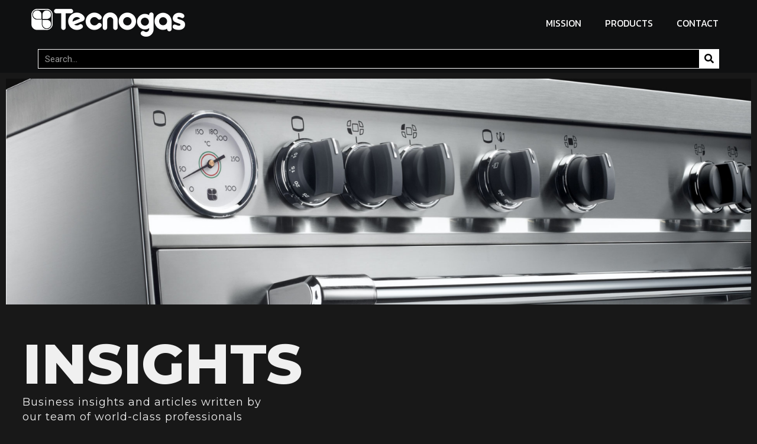

--- FILE ---
content_type: text/css; charset=utf-8
request_url: https://tecnogasthai.com/wp-content/uploads/useanyfont/uaf.css?ver=1768903305
body_size: 78
content:
				@font-face {
					font-family: 'tecnogas';
					src: url('/wp-content/uploads/useanyfont/8962Tecnogas.woff2') format('woff2'),
						url('/wp-content/uploads/useanyfont/8962Tecnogas.woff') format('woff');
					font-weight: 500; font-style: normal; font-display: auto;
				}

				.tecnogas{font-family: 'tecnogas' !important;}

		

--- FILE ---
content_type: text/css; charset=utf-8
request_url: https://tecnogasthai.com/wp-content/uploads/elementor/css/post-6.css?ver=1768992800
body_size: 337
content:
.elementor-kit-6{--e-global-color-primary:#6EC1E4;--e-global-color-secondary:#54595F;--e-global-color-text:#7A7A7A;--e-global-color-accent:#61CE70;--e-global-typography-primary-font-family:"tecnogas";--e-global-typography-primary-font-weight:600;--e-global-typography-secondary-font-family:"tecnogas";--e-global-typography-secondary-font-weight:400;--e-global-typography-text-font-family:"Roboto";--e-global-typography-text-font-weight:400;--e-global-typography-accent-font-family:"Roboto";--e-global-typography-accent-font-weight:500;font-family:"tecnogas", Sans-serif;}.elementor-kit-6 e-page-transition{background-color:#FFBC7D;}.elementor-kit-6 a{font-family:"tecnogas", Sans-serif;}.elementor-kit-6 h2{font-family:"tecnogas", Sans-serif;}.elementor-kit-6 h3{font-family:"tecnogas", Sans-serif;}.elementor-kit-6 h4{font-family:"tecnogas", Sans-serif;}.elementor-kit-6 h5{font-family:"tecnogas", Sans-serif;}.elementor-kit-6 h6{font-family:"tecnogas", Sans-serif;}.elementor-section.elementor-section-boxed > .elementor-container{max-width:1140px;}.e-con{--container-max-width:1140px;}.elementor-widget:not(:last-child){margin-block-end:20px;}.elementor-element{--widgets-spacing:20px 20px;--widgets-spacing-row:20px;--widgets-spacing-column:20px;}{}h1.entry-title{display:var(--page-title-display);}@media(max-width:1024px){.elementor-section.elementor-section-boxed > .elementor-container{max-width:1024px;}.e-con{--container-max-width:1024px;}}@media(max-width:767px){.elementor-section.elementor-section-boxed > .elementor-container{max-width:767px;}.e-con{--container-max-width:767px;}}

--- FILE ---
content_type: text/css; charset=utf-8
request_url: https://tecnogasthai.com/wp-content/uploads/elementor/css/post-11799.css?ver=1768992868
body_size: 1589
content:
.elementor-11799 .elementor-element.elementor-element-4024a14{--display:flex;--flex-direction:column;--container-widget-width:100%;--container-widget-height:initial;--container-widget-flex-grow:0;--container-widget-align-self:initial;--flex-wrap-mobile:wrap;}.elementor-widget-image .widget-image-caption{color:var( --e-global-color-text );font-family:var( --e-global-typography-text-font-family ), Sans-serif;font-weight:var( --e-global-typography-text-font-weight );}.elementor-11799 .elementor-element.elementor-element-4716d63e{--display:flex;--flex-direction:column;--container-widget-width:calc( ( 1 - var( --container-widget-flex-grow ) ) * 100% );--container-widget-height:initial;--container-widget-flex-grow:0;--container-widget-align-self:initial;--flex-wrap-mobile:wrap;--align-items:stretch;--gap:10px 10px;--row-gap:10px;--column-gap:10px;--margin-top:3%;--margin-bottom:0%;--margin-left:0%;--margin-right:0%;--padding-top:0%;--padding-bottom:0%;--padding-left:3%;--padding-right:65%;}.elementor-widget-heading .elementor-heading-title{font-family:var( --e-global-typography-primary-font-family ), Sans-serif;font-weight:var( --e-global-typography-primary-font-weight );color:var( --e-global-color-primary );}.elementor-11799 .elementor-element.elementor-element-2be88487 .elementor-heading-title{font-family:"Montserrat", Sans-serif;font-size:95px;font-weight:800;text-transform:uppercase;font-style:normal;text-decoration:none;line-height:105px;letter-spacing:-0.28px;word-spacing:0px;color:#F0F0F0;}.elementor-widget-text-editor{font-family:var( --e-global-typography-text-font-family ), Sans-serif;font-weight:var( --e-global-typography-text-font-weight );color:var( --e-global-color-text );}.elementor-widget-text-editor.elementor-drop-cap-view-stacked .elementor-drop-cap{background-color:var( --e-global-color-primary );}.elementor-widget-text-editor.elementor-drop-cap-view-framed .elementor-drop-cap, .elementor-widget-text-editor.elementor-drop-cap-view-default .elementor-drop-cap{color:var( --e-global-color-primary );border-color:var( --e-global-color-primary );}.elementor-11799 .elementor-element.elementor-element-78f887a7{font-family:"Montserrat", Sans-serif;font-size:18px;font-weight:400;text-transform:none;font-style:normal;text-decoration:none;line-height:25px;letter-spacing:1px;word-spacing:0px;color:#F0F0F0;}.elementor-11799 .elementor-element.elementor-element-45fbacb4{--display:flex;--flex-direction:column;--container-widget-width:calc( ( 1 - var( --container-widget-flex-grow ) ) * 100% );--container-widget-height:initial;--container-widget-flex-grow:0;--container-widget-align-self:initial;--flex-wrap-mobile:wrap;--align-items:stretch;--gap:100px 100px;--row-gap:100px;--column-gap:100px;--margin-top:5%;--margin-bottom:5%;--margin-left:0%;--margin-right:0%;--padding-top:0%;--padding-bottom:0%;--padding-left:3%;--padding-right:3%;}.elementor-widget-posts .elementor-button{background-color:var( --e-global-color-accent );font-family:var( --e-global-typography-accent-font-family ), Sans-serif;font-weight:var( --e-global-typography-accent-font-weight );}.elementor-widget-posts .elementor-post__title, .elementor-widget-posts .elementor-post__title a{color:var( --e-global-color-secondary );font-family:var( --e-global-typography-primary-font-family ), Sans-serif;font-weight:var( --e-global-typography-primary-font-weight );}.elementor-widget-posts .elementor-post__meta-data{font-family:var( --e-global-typography-secondary-font-family ), Sans-serif;font-weight:var( --e-global-typography-secondary-font-weight );}.elementor-widget-posts .elementor-post__excerpt p{font-family:var( --e-global-typography-text-font-family ), Sans-serif;font-weight:var( --e-global-typography-text-font-weight );}.elementor-widget-posts .elementor-post__read-more{color:var( --e-global-color-accent );}.elementor-widget-posts a.elementor-post__read-more{font-family:var( --e-global-typography-accent-font-family ), Sans-serif;font-weight:var( --e-global-typography-accent-font-weight );}.elementor-widget-posts .elementor-post__card .elementor-post__badge{background-color:var( --e-global-color-accent );font-family:var( --e-global-typography-accent-font-family ), Sans-serif;font-weight:var( --e-global-typography-accent-font-weight );}.elementor-widget-posts .elementor-pagination{font-family:var( --e-global-typography-secondary-font-family ), Sans-serif;font-weight:var( --e-global-typography-secondary-font-weight );}.elementor-widget-posts .e-load-more-message{font-family:var( --e-global-typography-secondary-font-family ), Sans-serif;font-weight:var( --e-global-typography-secondary-font-weight );}.elementor-11799 .elementor-element.elementor-element-10ab20a{--grid-row-gap:35px;--grid-column-gap:35px;}.elementor-11799 .elementor-element.elementor-element-10ab20a .elementor-button{background-color:#0F1011;font-family:"Roboto", Sans-serif;font-size:2rem;font-weight:500;text-transform:capitalize;font-style:normal;text-decoration:underline;line-height:74px;letter-spacing:0px;word-spacing:0px;fill:#F0F0F0;color:#F0F0F0;}.elementor-11799 .elementor-element.elementor-element-10ab20a .elementor-posts-container .elementor-post__thumbnail{padding-bottom:calc( 0.66 * 100% );}.elementor-11799 .elementor-element.elementor-element-10ab20a:after{content:"0.66";}.elementor-11799 .elementor-element.elementor-element-10ab20a .elementor-post__thumbnail__link{width:100%;}.elementor-11799 .elementor-element.elementor-element-10ab20a .elementor-post{border-style:solid;border-width:1px 1px 1px 1px;padding:20px 20px 20px 20px;border-color:#F0F0F0;}.elementor-11799 .elementor-element.elementor-element-10ab20a .elementor-post__text{padding:0px 30px 0px 0px;}.elementor-11799 .elementor-element.elementor-element-10ab20a .elementor-post:hover{background-color:#000000;}.elementor-11799 .elementor-element.elementor-element-10ab20a .elementor-post__thumbnail{border-radius:0px 0px 0px 0px;}.elementor-11799 .elementor-element.elementor-element-10ab20a.elementor-posts--thumbnail-left .elementor-post__thumbnail__link{margin-right:20px;}.elementor-11799 .elementor-element.elementor-element-10ab20a.elementor-posts--thumbnail-right .elementor-post__thumbnail__link{margin-left:20px;}.elementor-11799 .elementor-element.elementor-element-10ab20a.elementor-posts--thumbnail-top .elementor-post__thumbnail__link{margin-bottom:20px;}.elementor-11799 .elementor-element.elementor-element-10ab20a .elementor-post:hover .elementor-post__thumbnail img{filter:brightness( 110% ) contrast( 100% ) saturate( 100% ) blur( 0px ) hue-rotate( 0deg );}.elementor-11799 .elementor-element.elementor-element-10ab20a .elementor-post__title, .elementor-11799 .elementor-element.elementor-element-10ab20a .elementor-post__title a{color:#F0F0F0;font-family:"Roboto", Sans-serif;font-size:1rem;font-weight:600;}.elementor-11799 .elementor-element.elementor-element-10ab20a .elementor-post__title{margin-bottom:20px;}.elementor-11799 .elementor-element.elementor-element-10ab20a .elementor-post__read-more{color:#F0F0F0;}.elementor-11799 .elementor-element.elementor-element-10ab20a a.elementor-post__read-more{font-family:"Roboto", Sans-serif;font-size:0.8rem;font-weight:700;text-transform:none;font-style:normal;text-decoration:underline;line-height:30px;letter-spacing:0px;word-spacing:0px;}.elementor-11799 .elementor-element.elementor-element-10ab20a .e-load-more-message{font-family:"Montserrat", Sans-serif;font-size:50px;font-weight:800;text-transform:uppercase;font-style:normal;text-decoration:none;line-height:60px;letter-spacing:-0.28px;word-spacing:0px;}body.elementor-page-11799:not(.elementor-motion-effects-element-type-background), body.elementor-page-11799 > .elementor-motion-effects-container > .elementor-motion-effects-layer{background-color:#181818;}:root{--page-title-display:none;}@media(max-width:1024px){.elementor-11799 .elementor-element.elementor-element-4716d63e{--padding-top:0%;--padding-bottom:0%;--padding-left:3%;--padding-right:50%;}.elementor-11799 .elementor-element.elementor-element-2be88487 .elementor-heading-title{font-size:59px;line-height:60px;letter-spacing:-0.28px;word-spacing:0em;}.elementor-11799 .elementor-element.elementor-element-78f887a7{font-size:15px;line-height:17px;}.elementor-11799 .elementor-element.elementor-element-45fbacb4{--gap:50px 50px;--row-gap:50px;--column-gap:50px;--margin-top:5%;--margin-bottom:0%;--margin-left:0%;--margin-right:0%;}.elementor-11799 .elementor-element.elementor-element-10ab20a .elementor-button{font-size:14px;line-height:30px;}.elementor-11799 .elementor-element.elementor-element-10ab20a .e-load-more-message{font-size:50px;}}@media(max-width:767px){.elementor-11799 .elementor-element.elementor-element-4716d63e{--margin-top:8%;--margin-bottom:0%;--margin-left:0%;--margin-right:0%;--padding-top:0%;--padding-bottom:0%;--padding-left:3%;--padding-right:3%;}.elementor-11799 .elementor-element.elementor-element-2be88487 .elementor-heading-title{font-size:36px;line-height:40px;letter-spacing:-0.28px;word-spacing:0px;}.elementor-11799 .elementor-element.elementor-element-78f887a7{font-size:16px;line-height:20px;}.elementor-11799 .elementor-element.elementor-element-45fbacb4{--margin-top:5%;--margin-bottom:0%;--margin-left:0%;--margin-right:0%;}.elementor-11799 .elementor-element.elementor-element-10ab20a{--grid-row-gap:52px;}.elementor-11799 .elementor-element.elementor-element-10ab20a .elementor-posts-container .elementor-post__thumbnail{padding-bottom:calc( 0.64 * 100% );}.elementor-11799 .elementor-element.elementor-element-10ab20a:after{content:"0.64";}.elementor-11799 .elementor-element.elementor-element-10ab20a .elementor-post__thumbnail__link{width:100%;}.elementor-11799 .elementor-element.elementor-element-10ab20a a.elementor-post__read-more{font-size:20px;}.elementor-11799 .elementor-element.elementor-element-10ab20a .elementor-button{letter-spacing:2px;}.elementor-11799 .elementor-element.elementor-element-10ab20a .e-load-more-message{font-size:36px;line-height:50px;}}

--- FILE ---
content_type: text/css; charset=utf-8
request_url: https://tecnogasthai.com/wp-content/uploads/elementor/css/post-13.css?ver=1768992800
body_size: 1841
content:
.elementor-13 .elementor-element.elementor-element-ffd660b > .elementor-container > .elementor-column > .elementor-widget-wrap{align-content:center;align-items:center;}.elementor-13 .elementor-element.elementor-element-ffd660b:not(.elementor-motion-effects-element-type-background), .elementor-13 .elementor-element.elementor-element-ffd660b > .elementor-motion-effects-container > .elementor-motion-effects-layer{background-color:#0F1011;}.elementor-13 .elementor-element.elementor-element-ffd660b{transition:background 0.3s, border 0.3s, border-radius 0.3s, box-shadow 0.3s;margin-top:0px;margin-bottom:0px;padding:5px 35px 5px 35px;}.elementor-13 .elementor-element.elementor-element-ffd660b > .elementor-background-overlay{transition:background 0.3s, border-radius 0.3s, opacity 0.3s;}.elementor-13 .elementor-element.elementor-element-d8bff9a > .elementor-element-populated{margin:0px 0px 0px 0px;--e-column-margin-right:0px;--e-column-margin-left:0px;padding:0px 0px 0px 0px;}.elementor-13 .elementor-element.elementor-element-8c42aa0{--display:flex;--flex-direction:row;--container-widget-width:calc( ( 1 - var( --container-widget-flex-grow ) ) * 100% );--container-widget-height:100%;--container-widget-flex-grow:1;--container-widget-align-self:stretch;--flex-wrap-mobile:wrap;--align-items:center;}.elementor-widget-image .widget-image-caption{color:var( --e-global-color-text );font-family:var( --e-global-typography-text-font-family ), Sans-serif;font-weight:var( --e-global-typography-text-font-weight );}.elementor-13 .elementor-element.elementor-element-2554e7d{width:var( --container-widget-width, 71.758% );max-width:71.758%;--container-widget-width:71.758%;--container-widget-flex-grow:0;}.elementor-13 .elementor-element.elementor-element-2554e7d.elementor-element{--flex-grow:0;--flex-shrink:0;}.elementor-13 .elementor-element.elementor-element-6a3c312 > .elementor-element-populated{margin:0px 0px 0px 0px;--e-column-margin-right:0px;--e-column-margin-left:0px;padding:0px 0px 0px 0px;}.elementor-13 .elementor-element.elementor-element-f6e4941{--display:flex;--flex-direction:row;--container-widget-width:calc( ( 1 - var( --container-widget-flex-grow ) ) * 100% );--container-widget-height:100%;--container-widget-flex-grow:1;--container-widget-align-self:stretch;--flex-wrap-mobile:wrap;--justify-content:flex-end;--align-items:center;}.elementor-widget-nav-menu .elementor-nav-menu .elementor-item{font-family:var( --e-global-typography-primary-font-family ), Sans-serif;font-weight:var( --e-global-typography-primary-font-weight );}.elementor-widget-nav-menu .elementor-nav-menu--main .elementor-item{color:var( --e-global-color-text );fill:var( --e-global-color-text );}.elementor-widget-nav-menu .elementor-nav-menu--main .elementor-item:hover,
					.elementor-widget-nav-menu .elementor-nav-menu--main .elementor-item.elementor-item-active,
					.elementor-widget-nav-menu .elementor-nav-menu--main .elementor-item.highlighted,
					.elementor-widget-nav-menu .elementor-nav-menu--main .elementor-item:focus{color:var( --e-global-color-accent );fill:var( --e-global-color-accent );}.elementor-widget-nav-menu .elementor-nav-menu--main:not(.e--pointer-framed) .elementor-item:before,
					.elementor-widget-nav-menu .elementor-nav-menu--main:not(.e--pointer-framed) .elementor-item:after{background-color:var( --e-global-color-accent );}.elementor-widget-nav-menu .e--pointer-framed .elementor-item:before,
					.elementor-widget-nav-menu .e--pointer-framed .elementor-item:after{border-color:var( --e-global-color-accent );}.elementor-widget-nav-menu{--e-nav-menu-divider-color:var( --e-global-color-text );}.elementor-widget-nav-menu .elementor-nav-menu--dropdown .elementor-item, .elementor-widget-nav-menu .elementor-nav-menu--dropdown  .elementor-sub-item{font-family:var( --e-global-typography-accent-font-family ), Sans-serif;font-weight:var( --e-global-typography-accent-font-weight );}.elementor-13 .elementor-element.elementor-element-8d13ee2 .elementor-nav-menu .elementor-item{font-family:"Kanit", Sans-serif;font-weight:400;}.elementor-13 .elementor-element.elementor-element-8d13ee2 .elementor-nav-menu--main .elementor-item{color:#FFFFFF;fill:#FFFFFF;}.elementor-13 .elementor-element.elementor-element-8d13ee2 .elementor-nav-menu--main .elementor-item:hover,
					.elementor-13 .elementor-element.elementor-element-8d13ee2 .elementor-nav-menu--main .elementor-item.elementor-item-active,
					.elementor-13 .elementor-element.elementor-element-8d13ee2 .elementor-nav-menu--main .elementor-item.highlighted,
					.elementor-13 .elementor-element.elementor-element-8d13ee2 .elementor-nav-menu--main .elementor-item:focus{color:#BABABF;fill:#BABABF;}.elementor-13 .elementor-element.elementor-element-b4b4504{--display:flex;--flex-direction:column;--container-widget-width:100%;--container-widget-height:initial;--container-widget-flex-grow:0;--container-widget-align-self:initial;--flex-wrap-mobile:wrap;--margin-top:0px;--margin-bottom:0px;--margin-left:0px;--margin-right:0px;--padding-top:0.5%;--padding-bottom:0.5%;--padding-left:5%;--padding-right:5%;}.elementor-13 .elementor-element.elementor-element-b4b4504:not(.elementor-motion-effects-element-type-background), .elementor-13 .elementor-element.elementor-element-b4b4504 > .elementor-motion-effects-container > .elementor-motion-effects-layer{background-color:#0F1011;}.elementor-widget-search-form input[type="search"].elementor-search-form__input{font-family:var( --e-global-typography-text-font-family ), Sans-serif;font-weight:var( --e-global-typography-text-font-weight );}.elementor-widget-search-form .elementor-search-form__input,
					.elementor-widget-search-form .elementor-search-form__icon,
					.elementor-widget-search-form .elementor-lightbox .dialog-lightbox-close-button,
					.elementor-widget-search-form .elementor-lightbox .dialog-lightbox-close-button:hover,
					.elementor-widget-search-form.elementor-search-form--skin-full_screen input[type="search"].elementor-search-form__input{color:var( --e-global-color-text );fill:var( --e-global-color-text );}.elementor-widget-search-form .elementor-search-form__submit{font-family:var( --e-global-typography-text-font-family ), Sans-serif;font-weight:var( --e-global-typography-text-font-weight );background-color:var( --e-global-color-secondary );}.elementor-13 .elementor-element.elementor-element-32ab44c .elementor-search-form__container{min-height:33px;}.elementor-13 .elementor-element.elementor-element-32ab44c .elementor-search-form__submit{min-width:33px;--e-search-form-submit-text-color:#000000;background-color:#FFFFFF;}body:not(.rtl) .elementor-13 .elementor-element.elementor-element-32ab44c .elementor-search-form__icon{padding-left:calc(33px / 3);}body.rtl .elementor-13 .elementor-element.elementor-element-32ab44c .elementor-search-form__icon{padding-right:calc(33px / 3);}.elementor-13 .elementor-element.elementor-element-32ab44c .elementor-search-form__input, .elementor-13 .elementor-element.elementor-element-32ab44c.elementor-search-form--button-type-text .elementor-search-form__submit{padding-left:calc(33px / 3);padding-right:calc(33px / 3);}.elementor-13 .elementor-element.elementor-element-32ab44c .elementor-search-form__input,
					.elementor-13 .elementor-element.elementor-element-32ab44c .elementor-search-form__icon,
					.elementor-13 .elementor-element.elementor-element-32ab44c .elementor-lightbox .dialog-lightbox-close-button,
					.elementor-13 .elementor-element.elementor-element-32ab44c .elementor-lightbox .dialog-lightbox-close-button:hover,
					.elementor-13 .elementor-element.elementor-element-32ab44c.elementor-search-form--skin-full_screen input[type="search"].elementor-search-form__input{color:#FFFFFF;fill:#FFFFFF;}.elementor-13 .elementor-element.elementor-element-32ab44c:not(.elementor-search-form--skin-full_screen) .elementor-search-form__container{background-color:#000000;border-color:#FFFFFF;border-width:1px 1px 1px 1px;border-radius:0px;}.elementor-13 .elementor-element.elementor-element-32ab44c.elementor-search-form--skin-full_screen input[type="search"].elementor-search-form__input{background-color:#000000;border-color:#FFFFFF;border-width:1px 1px 1px 1px;border-radius:0px;}.elementor-13 .elementor-element.elementor-element-235b83a{--display:flex;--flex-direction:row;--container-widget-width:initial;--container-widget-height:100%;--container-widget-flex-grow:1;--container-widget-align-self:stretch;--flex-wrap-mobile:wrap;--gap:0px 0px;--row-gap:0px;--column-gap:0px;}.elementor-13 .elementor-element.elementor-element-235b83a:not(.elementor-motion-effects-element-type-background), .elementor-13 .elementor-element.elementor-element-235b83a > .elementor-motion-effects-container > .elementor-motion-effects-layer{background-color:#000000;}.elementor-13 .elementor-element.elementor-element-2f04c29{--display:flex;--flex-direction:column;--container-widget-width:100%;--container-widget-height:initial;--container-widget-flex-grow:0;--container-widget-align-self:initial;--flex-wrap-mobile:wrap;}.elementor-13 .elementor-element.elementor-element-2f04c29.e-con{--flex-grow:0;--flex-shrink:0;}.elementor-13 .elementor-element.elementor-element-419312d{--display:flex;--flex-direction:column;--container-widget-width:100%;--container-widget-height:initial;--container-widget-flex-grow:0;--container-widget-align-self:initial;--flex-wrap-mobile:wrap;}.elementor-13 .elementor-element.elementor-element-419312d.e-con{--flex-grow:0;--flex-shrink:0;}.elementor-13 .elementor-element.elementor-element-bcabb72{--display:flex;--flex-direction:column;--container-widget-width:100%;--container-widget-height:initial;--container-widget-flex-grow:0;--container-widget-align-self:initial;--flex-wrap-mobile:wrap;--margin-top:0px;--margin-bottom:0px;--margin-left:0px;--margin-right:0px;--padding-top:0.5%;--padding-bottom:0.5%;--padding-left:5%;--padding-right:5%;}.elementor-13 .elementor-element.elementor-element-bcabb72:not(.elementor-motion-effects-element-type-background), .elementor-13 .elementor-element.elementor-element-bcabb72 > .elementor-motion-effects-container > .elementor-motion-effects-layer{background-color:#0F1011;}.elementor-13 .elementor-element.elementor-element-c856a38 .elementor-search-form__container{min-height:33px;}.elementor-13 .elementor-element.elementor-element-c856a38 .elementor-search-form__submit{min-width:33px;--e-search-form-submit-text-color:#000000;background-color:#FFFFFF;}body:not(.rtl) .elementor-13 .elementor-element.elementor-element-c856a38 .elementor-search-form__icon{padding-left:calc(33px / 3);}body.rtl .elementor-13 .elementor-element.elementor-element-c856a38 .elementor-search-form__icon{padding-right:calc(33px / 3);}.elementor-13 .elementor-element.elementor-element-c856a38 .elementor-search-form__input, .elementor-13 .elementor-element.elementor-element-c856a38.elementor-search-form--button-type-text .elementor-search-form__submit{padding-left:calc(33px / 3);padding-right:calc(33px / 3);}.elementor-13 .elementor-element.elementor-element-c856a38 .elementor-search-form__input,
					.elementor-13 .elementor-element.elementor-element-c856a38 .elementor-search-form__icon,
					.elementor-13 .elementor-element.elementor-element-c856a38 .elementor-lightbox .dialog-lightbox-close-button,
					.elementor-13 .elementor-element.elementor-element-c856a38 .elementor-lightbox .dialog-lightbox-close-button:hover,
					.elementor-13 .elementor-element.elementor-element-c856a38.elementor-search-form--skin-full_screen input[type="search"].elementor-search-form__input{color:#FFFFFF;fill:#FFFFFF;}.elementor-13 .elementor-element.elementor-element-c856a38:not(.elementor-search-form--skin-full_screen) .elementor-search-form__container{background-color:#000000;border-color:#FFFFFF;border-width:1px 1px 1px 1px;border-radius:0px;}.elementor-13 .elementor-element.elementor-element-c856a38.elementor-search-form--skin-full_screen input[type="search"].elementor-search-form__input{background-color:#000000;border-color:#FFFFFF;border-width:1px 1px 1px 1px;border-radius:0px;}@media(min-width:768px){.elementor-13 .elementor-element.elementor-element-2f04c29{--width:50%;}.elementor-13 .elementor-element.elementor-element-419312d{--width:50%;}}@media(max-width:1024px){.elementor-13 .elementor-element.elementor-element-8d13ee2 .elementor-nav-menu .elementor-item{font-size:13px;}.elementor-13 .elementor-element.elementor-element-8d13ee2 .elementor-nav-menu--main .elementor-item{padding-left:9px;padding-right:9px;}}@media(max-width:767px){.elementor-13 .elementor-element.elementor-element-235b83a{--justify-content:space-between;--align-items:center;--container-widget-width:calc( ( 1 - var( --container-widget-flex-grow ) ) * 100% );--gap:0px 0px;--row-gap:0px;--column-gap:0px;--margin-top:0px;--margin-bottom:0px;--margin-left:0px;--margin-right:0px;--padding-top:15px;--padding-bottom:15px;--padding-left:15px;--padding-right:15px;--z-index:1;}.elementor-13 .elementor-element.elementor-element-2f04c29{--width:53.841%;--margin-top:0px;--margin-bottom:0px;--margin-left:0px;--margin-right:0px;--padding-top:0px;--padding-bottom:0px;--padding-left:0px;--padding-right:0px;}.elementor-13 .elementor-element.elementor-element-419312d{--width:13%;--flex-direction:row;--container-widget-width:initial;--container-widget-height:100%;--container-widget-flex-grow:1;--container-widget-align-self:stretch;--flex-wrap-mobile:wrap;--justify-content:flex-end;--padding-top:0px;--padding-bottom:0px;--padding-left:0px;--padding-right:0px;}.elementor-13 .elementor-element.elementor-element-bcabb72{--padding-top:2%;--padding-bottom:2%;--padding-left:2%;--padding-right:2%;--z-index:10;}}

--- FILE ---
content_type: text/css; charset=utf-8
request_url: https://tecnogasthai.com/wp-content/uploads/elementor/css/post-166.css?ver=1768992800
body_size: 946
content:
.elementor-166 .elementor-element.elementor-element-b75c5dc{--display:flex;--flex-direction:column;--container-widget-width:100%;--container-widget-height:initial;--container-widget-flex-grow:0;--container-widget-align-self:initial;--flex-wrap-mobile:wrap;--padding-top:25px;--padding-bottom:0px;--padding-left:0px;--padding-right:0px;}.elementor-166 .elementor-element.elementor-element-b75c5dc:not(.elementor-motion-effects-element-type-background), .elementor-166 .elementor-element.elementor-element-b75c5dc > .elementor-motion-effects-container > .elementor-motion-effects-layer{background-color:#0F1011;}.elementor-166 .elementor-element.elementor-element-0f7b811{--display:flex;--flex-direction:row;--container-widget-width:calc( ( 1 - var( --container-widget-flex-grow ) ) * 100% );--container-widget-height:100%;--container-widget-flex-grow:1;--container-widget-align-self:stretch;--flex-wrap-mobile:wrap;--justify-content:center;--align-items:center;--gap:10px 10px;--row-gap:10px;--column-gap:10px;--padding-top:0px;--padding-bottom:0px;--padding-left:0px;--padding-right:0px;}.elementor-widget-image .widget-image-caption{color:var( --e-global-color-text );font-family:var( --e-global-typography-text-font-family ), Sans-serif;font-weight:var( --e-global-typography-text-font-weight );}.elementor-166 .elementor-element.elementor-element-1106317{--display:flex;--padding-top:0px;--padding-bottom:0px;--padding-left:0px;--padding-right:0px;}.elementor-widget-text-editor{font-family:var( --e-global-typography-text-font-family ), Sans-serif;font-weight:var( --e-global-typography-text-font-weight );color:var( --e-global-color-text );}.elementor-widget-text-editor.elementor-drop-cap-view-stacked .elementor-drop-cap{background-color:var( --e-global-color-primary );}.elementor-widget-text-editor.elementor-drop-cap-view-framed .elementor-drop-cap, .elementor-widget-text-editor.elementor-drop-cap-view-default .elementor-drop-cap{color:var( --e-global-color-primary );border-color:var( --e-global-color-primary );}.elementor-166 .elementor-element.elementor-element-d82b6e3{text-align:center;font-family:"tecnogas", Sans-serif;font-weight:300;color:#FFFFFF;}.elementor-166 .elementor-element.elementor-element-a0b947d{--display:flex;--flex-direction:column;--container-widget-width:100%;--container-widget-height:initial;--container-widget-flex-grow:0;--container-widget-align-self:initial;--flex-wrap-mobile:wrap;--padding-top:25px;--padding-bottom:0px;--padding-left:0px;--padding-right:0px;}.elementor-166 .elementor-element.elementor-element-a0b947d:not(.elementor-motion-effects-element-type-background), .elementor-166 .elementor-element.elementor-element-a0b947d > .elementor-motion-effects-container > .elementor-motion-effects-layer{background-color:#0F1011;}.elementor-166 .elementor-element.elementor-element-d3910ac{--display:flex;--flex-direction:row;--container-widget-width:calc( ( 1 - var( --container-widget-flex-grow ) ) * 100% );--container-widget-height:100%;--container-widget-flex-grow:1;--container-widget-align-self:stretch;--flex-wrap-mobile:wrap;--justify-content:center;--align-items:center;--gap:10px 10px;--row-gap:10px;--column-gap:10px;--padding-top:0px;--padding-bottom:0px;--padding-left:0px;--padding-right:0px;}.elementor-166 .elementor-element.elementor-element-21a882a{--display:flex;--padding-top:0px;--padding-bottom:0px;--padding-left:0px;--padding-right:0px;}.elementor-166 .elementor-element.elementor-element-811549e{text-align:center;font-family:"tecnogas", Sans-serif;font-weight:300;color:#FFFFFF;}.elementor-166 .elementor-element.elementor-element-fdd79a4{--display:flex;--flex-direction:column;--container-widget-width:100%;--container-widget-height:initial;--container-widget-flex-grow:0;--container-widget-align-self:initial;--flex-wrap-mobile:wrap;--padding-top:45px;--padding-bottom:0px;--padding-left:45px;--padding-right:45px;}.elementor-166 .elementor-element.elementor-element-fdd79a4:not(.elementor-motion-effects-element-type-background), .elementor-166 .elementor-element.elementor-element-fdd79a4 > .elementor-motion-effects-container > .elementor-motion-effects-layer{background-color:#000000;}.elementor-166 .elementor-element.elementor-element-43e2cd0{--display:flex;--flex-direction:row;--container-widget-width:initial;--container-widget-height:100%;--container-widget-flex-grow:1;--container-widget-align-self:stretch;--flex-wrap-mobile:wrap;}.elementor-166 .elementor-element.elementor-element-e499aaa{--display:flex;--flex-direction:column;--container-widget-width:calc( ( 1 - var( --container-widget-flex-grow ) ) * 100% );--container-widget-height:initial;--container-widget-flex-grow:0;--container-widget-align-self:initial;--flex-wrap-mobile:wrap;--align-items:flex-start;--gap:0px 0px;--row-gap:0px;--column-gap:0px;--padding-top:0px;--padding-bottom:0px;--padding-left:0px;--padding-right:0px;}.elementor-166 .elementor-element.elementor-element-30c4eb6.elementor-element{--align-self:flex-start;}.elementor-166 .elementor-element.elementor-element-30c4eb6{text-align:start;}.elementor-166 .elementor-element.elementor-element-f9ee1fe{color:#FFFFFF;}.elementor-166 .elementor-element.elementor-element-1fdb006{--display:flex;--flex-direction:row;--container-widget-width:initial;--container-widget-height:100%;--container-widget-flex-grow:1;--container-widget-align-self:stretch;--flex-wrap-mobile:wrap;--gap:10px 10px;--row-gap:10px;--column-gap:10px;}.elementor-166 .elementor-element.elementor-element-f8cdaa6{--display:flex;--flex-direction:column;--container-widget-width:100%;--container-widget-height:initial;--container-widget-flex-grow:0;--container-widget-align-self:initial;--flex-wrap-mobile:wrap;}.elementor-166 .elementor-element.elementor-element-1d8d539{color:#FFFFFF;}.elementor-166 .elementor-element.elementor-element-6d49863{font-family:"Kanit", Sans-serif;font-size:11px;font-weight:400;color:#FFFFFF;}.elementor-166 .elementor-element.elementor-element-719918d{--display:flex;--flex-direction:column;--container-widget-width:100%;--container-widget-height:initial;--container-widget-flex-grow:0;--container-widget-align-self:initial;--flex-wrap-mobile:wrap;}.elementor-166 .elementor-element.elementor-element-26395c6{color:#FFFFFF;}.elementor-166 .elementor-element.elementor-element-2a47779{font-family:"Kanit", Sans-serif;font-size:11px;font-weight:300;color:#FFFFFF;}.elementor-166 .elementor-element.elementor-element-4d7685f{text-align:start;font-family:"Kanit", Sans-serif;font-size:9px;font-weight:300;color:#FFFFFF;}@media(min-width:768px){.elementor-166 .elementor-element.elementor-element-e499aaa{--width:50%;}.elementor-166 .elementor-element.elementor-element-f8cdaa6{--width:25%;}.elementor-166 .elementor-element.elementor-element-719918d{--width:25%;}}@media(max-width:767px){.elementor-166 .elementor-element.elementor-element-a0b947d{--padding-top:15px;--padding-bottom:15px;--padding-left:15px;--padding-right:15px;}.elementor-166 .elementor-element.elementor-element-811549e{font-size:0.8rem;}}

--- FILE ---
content_type: text/css; charset=utf-8
request_url: https://tecnogasthai.com/wp-content/uploads/elementor/css/post-190.css?ver=1768992801
body_size: 984
content:
.elementor-190 .elementor-element.elementor-element-4f3dbec{--display:flex;--flex-direction:column;--container-widget-width:100%;--container-widget-height:initial;--container-widget-flex-grow:0;--container-widget-align-self:initial;--flex-wrap-mobile:wrap;--margin-top:45px;--margin-bottom:0px;--margin-left:0px;--margin-right:0px;}.elementor-widget-nav-menu .elementor-nav-menu .elementor-item{font-family:var( --e-global-typography-primary-font-family ), Sans-serif;font-weight:var( --e-global-typography-primary-font-weight );}.elementor-widget-nav-menu .elementor-nav-menu--main .elementor-item{color:var( --e-global-color-text );fill:var( --e-global-color-text );}.elementor-widget-nav-menu .elementor-nav-menu--main .elementor-item:hover,
					.elementor-widget-nav-menu .elementor-nav-menu--main .elementor-item.elementor-item-active,
					.elementor-widget-nav-menu .elementor-nav-menu--main .elementor-item.highlighted,
					.elementor-widget-nav-menu .elementor-nav-menu--main .elementor-item:focus{color:var( --e-global-color-accent );fill:var( --e-global-color-accent );}.elementor-widget-nav-menu .elementor-nav-menu--main:not(.e--pointer-framed) .elementor-item:before,
					.elementor-widget-nav-menu .elementor-nav-menu--main:not(.e--pointer-framed) .elementor-item:after{background-color:var( --e-global-color-accent );}.elementor-widget-nav-menu .e--pointer-framed .elementor-item:before,
					.elementor-widget-nav-menu .e--pointer-framed .elementor-item:after{border-color:var( --e-global-color-accent );}.elementor-widget-nav-menu{--e-nav-menu-divider-color:var( --e-global-color-text );}.elementor-widget-nav-menu .elementor-nav-menu--dropdown .elementor-item, .elementor-widget-nav-menu .elementor-nav-menu--dropdown  .elementor-sub-item{font-family:var( --e-global-typography-accent-font-family ), Sans-serif;font-weight:var( --e-global-typography-accent-font-weight );}.elementor-190 .elementor-element.elementor-element-dabceb4.elementor-element{--align-self:stretch;--flex-grow:0;--flex-shrink:0;}.elementor-190 .elementor-element.elementor-element-dabceb4 .elementor-nav-menu--dropdown a, .elementor-190 .elementor-element.elementor-element-dabceb4 .elementor-menu-toggle{color:#000000;}.elementor-190 .elementor-element.elementor-element-dabceb4 .elementor-nav-menu--dropdown{background-color:#BABABF;}.elementor-190 .elementor-element.elementor-element-dabceb4 .elementor-nav-menu--dropdown a:hover,
					.elementor-190 .elementor-element.elementor-element-dabceb4 .elementor-nav-menu--dropdown a.elementor-item-active,
					.elementor-190 .elementor-element.elementor-element-dabceb4 .elementor-nav-menu--dropdown a.highlighted,
					.elementor-190 .elementor-element.elementor-element-dabceb4 .elementor-menu-toggle:hover{color:#FFFFFF;}.elementor-190 .elementor-element.elementor-element-dabceb4 .elementor-nav-menu--dropdown a:hover,
					.elementor-190 .elementor-element.elementor-element-dabceb4 .elementor-nav-menu--dropdown a.elementor-item-active,
					.elementor-190 .elementor-element.elementor-element-dabceb4 .elementor-nav-menu--dropdown a.highlighted{background-color:#000000;}.elementor-190 .elementor-element.elementor-element-dabceb4 .elementor-nav-menu--dropdown a.elementor-item-active{color:#FFFFFF;background-color:#000000;}.elementor-190 .elementor-element.elementor-element-dabceb4 .elementor-nav-menu--dropdown .elementor-item, .elementor-190 .elementor-element.elementor-element-dabceb4 .elementor-nav-menu--dropdown  .elementor-sub-item{font-family:"Roboto", Sans-serif;font-weight:500;}.elementor-190 .elementor-element.elementor-element-e133d17{--display:flex;--margin-top:35px;--margin-bottom:0px;--margin-left:0px;--margin-right:0px;}.elementor-widget-heading .elementor-heading-title{font-family:var( --e-global-typography-primary-font-family ), Sans-serif;font-weight:var( --e-global-typography-primary-font-weight );color:var( --e-global-color-primary );}.elementor-190 .elementor-element.elementor-element-abcaff8 .elementor-heading-title{font-family:"Roboto", Sans-serif;font-size:21px;font-weight:700;color:#000000;}.elementor-widget-text-editor{font-family:var( --e-global-typography-text-font-family ), Sans-serif;font-weight:var( --e-global-typography-text-font-weight );color:var( --e-global-color-text );}.elementor-widget-text-editor.elementor-drop-cap-view-stacked .elementor-drop-cap{background-color:var( --e-global-color-primary );}.elementor-widget-text-editor.elementor-drop-cap-view-framed .elementor-drop-cap, .elementor-widget-text-editor.elementor-drop-cap-view-default .elementor-drop-cap{color:var( --e-global-color-primary );border-color:var( --e-global-color-primary );}.elementor-190 .elementor-element.elementor-element-1469b06{color:#111111;}#elementor-popup-modal-190 .dialog-widget-content{animation-duration:0.5s;background-color:#BABABF;box-shadow:2px 8px 23px 3px rgba(0,0,0,0.2);}#elementor-popup-modal-190{background-color:rgba(0,0,0,.8);justify-content:flex-end;align-items:center;pointer-events:all;}#elementor-popup-modal-190 .dialog-message{width:350px;height:100vh;align-items:flex-start;}#elementor-popup-modal-190 .dialog-close-button{display:flex;font-size:23px;}#elementor-popup-modal-190 .dialog-close-button i{color:#000000;}#elementor-popup-modal-190 .dialog-close-button svg{fill:#000000;}#elementor-popup-modal-190 .dialog-close-button:hover i{color:#FFFFFF;}@media(max-width:767px){.elementor-190 .elementor-element.elementor-element-dabceb4.elementor-element{--align-self:stretch;}.elementor-190 .elementor-element.elementor-element-dabceb4 .elementor-nav-menu--dropdown .elementor-item, .elementor-190 .elementor-element.elementor-element-dabceb4 .elementor-nav-menu--dropdown  .elementor-sub-item{font-size:1.4em;}}

--- FILE ---
content_type: text/plain
request_url: https://www.google-analytics.com/j/collect?v=1&_v=j102&a=1110849158&t=pageview&_s=1&dl=https%3A%2F%2Ftecnogasthai.com%2Farticle%2F40%2F&ul=en-us%40posix&dt=Article%20-%20Tecnogas&sr=1280x720&vp=1280x720&_u=YEBAAAABAAAAAC~&jid=1987386593&gjid=1494041306&cid=1083098612.1768995498&tid=UA-180469896-1&_gid=1105694825.1768995498&_r=1&_slc=1&gtm=45He61g1n81MMWH9XLv833149883za200zd833149883&gcd=13l3l3l3l1l1&dma=0&tag_exp=103116026~103200004~104527907~104528500~104684208~104684211~105391253~115938465~115938468~116682877~117041587~117091818&z=482071685
body_size: -451
content:
2,cG-YN007XWMKR